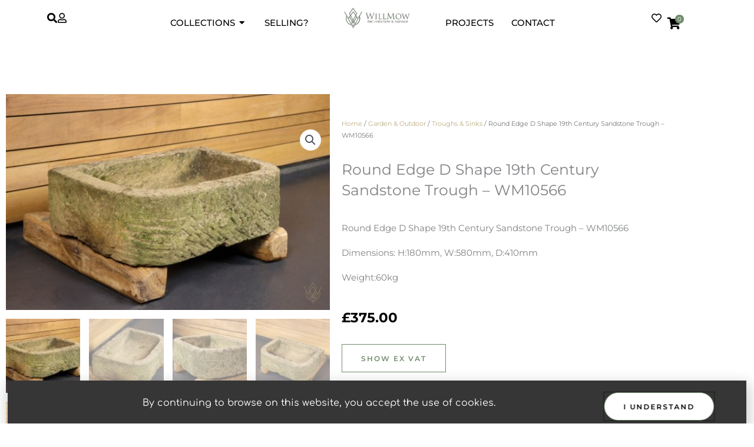

--- FILE ---
content_type: text/css; charset=UTF-8
request_url: https://willmow.co.uk/wp-content/uploads/elementor/css/post-20034.css?ver=1769097902
body_size: 1758
content:
.elementor-20034 .elementor-element.elementor-element-de97f33{--display:flex;--flex-direction:row;--container-widget-width:initial;--container-widget-height:100%;--container-widget-flex-grow:1;--container-widget-align-self:stretch;--flex-wrap-mobile:wrap;}.elementor-20034 .elementor-element.elementor-element-de97f33:not(.elementor-motion-effects-element-type-background), .elementor-20034 .elementor-element.elementor-element-de97f33 > .elementor-motion-effects-container > .elementor-motion-effects-layer{background-color:var( --e-global-color-primary );}.elementor-20034 .elementor-element.elementor-element-51de5e9{--display:flex;--flex-direction:row;--container-widget-width:calc( ( 1 - var( --container-widget-flex-grow ) ) * 100% );--container-widget-height:100%;--container-widget-flex-grow:1;--container-widget-align-self:stretch;--flex-wrap-mobile:wrap;--align-items:center;}.elementor-20034 .elementor-element.elementor-element-35af03d .elementor-icon-wrapper{text-align:center;}.elementor-20034 .elementor-element.elementor-element-35af03d.elementor-view-stacked .elementor-icon{background-color:var( --e-global-color-secondary );}.elementor-20034 .elementor-element.elementor-element-35af03d.elementor-view-framed .elementor-icon, .elementor-20034 .elementor-element.elementor-element-35af03d.elementor-view-default .elementor-icon{color:var( --e-global-color-secondary );border-color:var( --e-global-color-secondary );}.elementor-20034 .elementor-element.elementor-element-35af03d.elementor-view-framed .elementor-icon, .elementor-20034 .elementor-element.elementor-element-35af03d.elementor-view-default .elementor-icon svg{fill:var( --e-global-color-secondary );}.elementor-20034 .elementor-element.elementor-element-35af03d .elementor-icon{font-size:17px;}.elementor-20034 .elementor-element.elementor-element-35af03d .elementor-icon svg{height:17px;}.elementor-20034 .elementor-element.elementor-element-abe9a29 .elementor-icon-wrapper{text-align:center;}.elementor-20034 .elementor-element.elementor-element-abe9a29.elementor-view-stacked .elementor-icon{background-color:var( --e-global-color-secondary );}.elementor-20034 .elementor-element.elementor-element-abe9a29.elementor-view-framed .elementor-icon, .elementor-20034 .elementor-element.elementor-element-abe9a29.elementor-view-default .elementor-icon{color:var( --e-global-color-secondary );border-color:var( --e-global-color-secondary );}.elementor-20034 .elementor-element.elementor-element-abe9a29.elementor-view-framed .elementor-icon, .elementor-20034 .elementor-element.elementor-element-abe9a29.elementor-view-default .elementor-icon svg{fill:var( --e-global-color-secondary );}.elementor-20034 .elementor-element.elementor-element-abe9a29 .elementor-icon{font-size:17px;}.elementor-20034 .elementor-element.elementor-element-abe9a29 .elementor-icon svg{height:17px;}.elementor-20034 .elementor-element.elementor-element-60d7833{--display:flex;--justify-content:center;}.elementor-20034 .elementor-element.elementor-element-baf9536{--display:flex;--flex-direction:row;--container-widget-width:initial;--container-widget-height:100%;--container-widget-flex-grow:1;--container-widget-align-self:stretch;--flex-wrap-mobile:wrap;}.elementor-20034 .elementor-element.elementor-element-baf9536:not(.elementor-motion-effects-element-type-background), .elementor-20034 .elementor-element.elementor-element-baf9536 > .elementor-motion-effects-container > .elementor-motion-effects-layer{background-color:var( --e-global-color-b49b92e );}.elementor-20034 .elementor-element.elementor-element-d1afd93{--display:flex;}.elementor-20034 .elementor-element.elementor-element-5f7dabd .elementor-icon-list-icon i{color:var( --e-global-color-0fd763c );transition:color 0.3s;}.elementor-20034 .elementor-element.elementor-element-5f7dabd .elementor-icon-list-icon svg{fill:var( --e-global-color-0fd763c );transition:fill 0.3s;}.elementor-20034 .elementor-element.elementor-element-5f7dabd{--e-icon-list-icon-size:14px;--icon-vertical-offset:0px;}.elementor-20034 .elementor-element.elementor-element-5f7dabd .elementor-icon-list-item > .elementor-icon-list-text, .elementor-20034 .elementor-element.elementor-element-5f7dabd .elementor-icon-list-item > a{font-family:"Cinzel", Sans-serif;font-size:17px;font-weight:600;}.elementor-20034 .elementor-element.elementor-element-5f7dabd .elementor-icon-list-text{color:var( --e-global-color-0fd763c );transition:color 0.3s;}.elementor-20034 .elementor-element.elementor-element-4f6c5e0 .elementor-heading-title{color:var( --e-global-color-0fd763c );}.elementor-20034 .elementor-element.elementor-element-9115a8a .elementor-icon-list-items:not(.elementor-inline-items) .elementor-icon-list-item:not(:last-child){padding-block-end:calc(5px/2);}.elementor-20034 .elementor-element.elementor-element-9115a8a .elementor-icon-list-items:not(.elementor-inline-items) .elementor-icon-list-item:not(:first-child){margin-block-start:calc(5px/2);}.elementor-20034 .elementor-element.elementor-element-9115a8a .elementor-icon-list-items.elementor-inline-items .elementor-icon-list-item{margin-inline:calc(5px/2);}.elementor-20034 .elementor-element.elementor-element-9115a8a .elementor-icon-list-items.elementor-inline-items{margin-inline:calc(-5px/2);}.elementor-20034 .elementor-element.elementor-element-9115a8a .elementor-icon-list-items.elementor-inline-items .elementor-icon-list-item:after{inset-inline-end:calc(-5px/2);}.elementor-20034 .elementor-element.elementor-element-9115a8a .elementor-icon-list-icon i{transition:color 0.3s;}.elementor-20034 .elementor-element.elementor-element-9115a8a .elementor-icon-list-icon svg{transition:fill 0.3s;}.elementor-20034 .elementor-element.elementor-element-9115a8a{--e-icon-list-icon-size:14px;--icon-vertical-offset:0px;}.elementor-20034 .elementor-element.elementor-element-9115a8a .elementor-icon-list-item > .elementor-icon-list-text, .elementor-20034 .elementor-element.elementor-element-9115a8a .elementor-icon-list-item > a{font-size:12px;}.elementor-20034 .elementor-element.elementor-element-9115a8a .elementor-icon-list-text{color:var( --e-global-color-secondary );transition:color 0.3s;}.elementor-20034 .elementor-element.elementor-element-fe1f82f .elementor-heading-title{color:var( --e-global-color-0fd763c );}.elementor-20034 .elementor-element.elementor-element-e0e1ddd .elementor-icon-list-items:not(.elementor-inline-items) .elementor-icon-list-item:not(:last-child){padding-block-end:calc(5px/2);}.elementor-20034 .elementor-element.elementor-element-e0e1ddd .elementor-icon-list-items:not(.elementor-inline-items) .elementor-icon-list-item:not(:first-child){margin-block-start:calc(5px/2);}.elementor-20034 .elementor-element.elementor-element-e0e1ddd .elementor-icon-list-items.elementor-inline-items .elementor-icon-list-item{margin-inline:calc(5px/2);}.elementor-20034 .elementor-element.elementor-element-e0e1ddd .elementor-icon-list-items.elementor-inline-items{margin-inline:calc(-5px/2);}.elementor-20034 .elementor-element.elementor-element-e0e1ddd .elementor-icon-list-items.elementor-inline-items .elementor-icon-list-item:after{inset-inline-end:calc(-5px/2);}.elementor-20034 .elementor-element.elementor-element-e0e1ddd .elementor-icon-list-icon i{transition:color 0.3s;}.elementor-20034 .elementor-element.elementor-element-e0e1ddd .elementor-icon-list-icon svg{transition:fill 0.3s;}.elementor-20034 .elementor-element.elementor-element-e0e1ddd{--e-icon-list-icon-size:14px;--icon-vertical-offset:0px;}.elementor-20034 .elementor-element.elementor-element-e0e1ddd .elementor-icon-list-item > .elementor-icon-list-text, .elementor-20034 .elementor-element.elementor-element-e0e1ddd .elementor-icon-list-item > a{font-size:12px;}.elementor-20034 .elementor-element.elementor-element-e0e1ddd .elementor-icon-list-text{color:var( --e-global-color-secondary );transition:color 0.3s;}.elementor-20034 .elementor-element.elementor-element-9420ccb{--display:flex;}.elementor-20034 .elementor-element.elementor-element-0531ff6 .elementor-heading-title{color:var( --e-global-color-0fd763c );}.elementor-20034 .elementor-element.elementor-element-f773ecb .elementor-icon-list-items:not(.elementor-inline-items) .elementor-icon-list-item:not(:last-child){padding-block-end:calc(5px/2);}.elementor-20034 .elementor-element.elementor-element-f773ecb .elementor-icon-list-items:not(.elementor-inline-items) .elementor-icon-list-item:not(:first-child){margin-block-start:calc(5px/2);}.elementor-20034 .elementor-element.elementor-element-f773ecb .elementor-icon-list-items.elementor-inline-items .elementor-icon-list-item{margin-inline:calc(5px/2);}.elementor-20034 .elementor-element.elementor-element-f773ecb .elementor-icon-list-items.elementor-inline-items{margin-inline:calc(-5px/2);}.elementor-20034 .elementor-element.elementor-element-f773ecb .elementor-icon-list-items.elementor-inline-items .elementor-icon-list-item:after{inset-inline-end:calc(-5px/2);}.elementor-20034 .elementor-element.elementor-element-f773ecb .elementor-icon-list-icon i{transition:color 0.3s;}.elementor-20034 .elementor-element.elementor-element-f773ecb .elementor-icon-list-icon svg{transition:fill 0.3s;}.elementor-20034 .elementor-element.elementor-element-f773ecb{--e-icon-list-icon-size:14px;--icon-vertical-offset:0px;}.elementor-20034 .elementor-element.elementor-element-f773ecb .elementor-icon-list-item > .elementor-icon-list-text, .elementor-20034 .elementor-element.elementor-element-f773ecb .elementor-icon-list-item > a{font-size:12px;}.elementor-20034 .elementor-element.elementor-element-f773ecb .elementor-icon-list-text{color:var( --e-global-color-secondary );transition:color 0.3s;}.elementor-20034 .elementor-element.elementor-element-2ccacca .elementor-heading-title{color:var( --e-global-color-0fd763c );}.elementor-20034 .elementor-element.elementor-element-aa2ba5f .elementor-icon-list-items:not(.elementor-inline-items) .elementor-icon-list-item:not(:last-child){padding-block-end:calc(5px/2);}.elementor-20034 .elementor-element.elementor-element-aa2ba5f .elementor-icon-list-items:not(.elementor-inline-items) .elementor-icon-list-item:not(:first-child){margin-block-start:calc(5px/2);}.elementor-20034 .elementor-element.elementor-element-aa2ba5f .elementor-icon-list-items.elementor-inline-items .elementor-icon-list-item{margin-inline:calc(5px/2);}.elementor-20034 .elementor-element.elementor-element-aa2ba5f .elementor-icon-list-items.elementor-inline-items{margin-inline:calc(-5px/2);}.elementor-20034 .elementor-element.elementor-element-aa2ba5f .elementor-icon-list-items.elementor-inline-items .elementor-icon-list-item:after{inset-inline-end:calc(-5px/2);}.elementor-20034 .elementor-element.elementor-element-aa2ba5f .elementor-icon-list-icon i{transition:color 0.3s;}.elementor-20034 .elementor-element.elementor-element-aa2ba5f .elementor-icon-list-icon svg{transition:fill 0.3s;}.elementor-20034 .elementor-element.elementor-element-aa2ba5f{--e-icon-list-icon-size:14px;--icon-vertical-offset:0px;}.elementor-20034 .elementor-element.elementor-element-aa2ba5f .elementor-icon-list-item > .elementor-icon-list-text, .elementor-20034 .elementor-element.elementor-element-aa2ba5f .elementor-icon-list-item > a{font-size:12px;}.elementor-20034 .elementor-element.elementor-element-aa2ba5f .elementor-icon-list-text{color:var( --e-global-color-secondary );transition:color 0.3s;}.elementor-20034 .elementor-element.elementor-element-e7edd65 .elementor-heading-title{color:var( --e-global-color-0fd763c );}.elementor-20034 .elementor-element.elementor-element-9a9cd20 .elementor-icon-list-items:not(.elementor-inline-items) .elementor-icon-list-item:not(:last-child){padding-block-end:calc(5px/2);}.elementor-20034 .elementor-element.elementor-element-9a9cd20 .elementor-icon-list-items:not(.elementor-inline-items) .elementor-icon-list-item:not(:first-child){margin-block-start:calc(5px/2);}.elementor-20034 .elementor-element.elementor-element-9a9cd20 .elementor-icon-list-items.elementor-inline-items .elementor-icon-list-item{margin-inline:calc(5px/2);}.elementor-20034 .elementor-element.elementor-element-9a9cd20 .elementor-icon-list-items.elementor-inline-items{margin-inline:calc(-5px/2);}.elementor-20034 .elementor-element.elementor-element-9a9cd20 .elementor-icon-list-items.elementor-inline-items .elementor-icon-list-item:after{inset-inline-end:calc(-5px/2);}.elementor-20034 .elementor-element.elementor-element-9a9cd20 .elementor-icon-list-icon i{transition:color 0.3s;}.elementor-20034 .elementor-element.elementor-element-9a9cd20 .elementor-icon-list-icon svg{transition:fill 0.3s;}.elementor-20034 .elementor-element.elementor-element-9a9cd20{--e-icon-list-icon-size:14px;--icon-vertical-offset:0px;}.elementor-20034 .elementor-element.elementor-element-9a9cd20 .elementor-icon-list-item > .elementor-icon-list-text, .elementor-20034 .elementor-element.elementor-element-9a9cd20 .elementor-icon-list-item > a{font-size:12px;}.elementor-20034 .elementor-element.elementor-element-9a9cd20 .elementor-icon-list-text{color:var( --e-global-color-secondary );transition:color 0.3s;}.elementor-20034 .elementor-element.elementor-element-b7bbc88{--display:flex;}.elementor-20034 .elementor-element.elementor-element-99c5218 .elementor-heading-title{color:var( --e-global-color-0fd763c );}.elementor-20034 .elementor-element.elementor-element-ce58e7c .elementor-icon-list-items:not(.elementor-inline-items) .elementor-icon-list-item:not(:last-child){padding-block-end:calc(5px/2);}.elementor-20034 .elementor-element.elementor-element-ce58e7c .elementor-icon-list-items:not(.elementor-inline-items) .elementor-icon-list-item:not(:first-child){margin-block-start:calc(5px/2);}.elementor-20034 .elementor-element.elementor-element-ce58e7c .elementor-icon-list-items.elementor-inline-items .elementor-icon-list-item{margin-inline:calc(5px/2);}.elementor-20034 .elementor-element.elementor-element-ce58e7c .elementor-icon-list-items.elementor-inline-items{margin-inline:calc(-5px/2);}.elementor-20034 .elementor-element.elementor-element-ce58e7c .elementor-icon-list-items.elementor-inline-items .elementor-icon-list-item:after{inset-inline-end:calc(-5px/2);}.elementor-20034 .elementor-element.elementor-element-ce58e7c .elementor-icon-list-icon i{transition:color 0.3s;}.elementor-20034 .elementor-element.elementor-element-ce58e7c .elementor-icon-list-icon svg{transition:fill 0.3s;}.elementor-20034 .elementor-element.elementor-element-ce58e7c{--e-icon-list-icon-size:14px;--icon-vertical-offset:0px;}.elementor-20034 .elementor-element.elementor-element-ce58e7c .elementor-icon-list-item > .elementor-icon-list-text, .elementor-20034 .elementor-element.elementor-element-ce58e7c .elementor-icon-list-item > a{font-size:12px;}.elementor-20034 .elementor-element.elementor-element-ce58e7c .elementor-icon-list-text{color:var( --e-global-color-secondary );transition:color 0.3s;}.elementor-20034 .elementor-element.elementor-element-9ffd3ba .elementor-heading-title{color:var( --e-global-color-0fd763c );}.elementor-20034 .elementor-element.elementor-element-f80e457 .elementor-icon-list-items:not(.elementor-inline-items) .elementor-icon-list-item:not(:last-child){padding-block-end:calc(5px/2);}.elementor-20034 .elementor-element.elementor-element-f80e457 .elementor-icon-list-items:not(.elementor-inline-items) .elementor-icon-list-item:not(:first-child){margin-block-start:calc(5px/2);}.elementor-20034 .elementor-element.elementor-element-f80e457 .elementor-icon-list-items.elementor-inline-items .elementor-icon-list-item{margin-inline:calc(5px/2);}.elementor-20034 .elementor-element.elementor-element-f80e457 .elementor-icon-list-items.elementor-inline-items{margin-inline:calc(-5px/2);}.elementor-20034 .elementor-element.elementor-element-f80e457 .elementor-icon-list-items.elementor-inline-items .elementor-icon-list-item:after{inset-inline-end:calc(-5px/2);}.elementor-20034 .elementor-element.elementor-element-f80e457 .elementor-icon-list-icon i{transition:color 0.3s;}.elementor-20034 .elementor-element.elementor-element-f80e457 .elementor-icon-list-icon svg{transition:fill 0.3s;}.elementor-20034 .elementor-element.elementor-element-f80e457{--e-icon-list-icon-size:14px;--icon-vertical-offset:0px;}.elementor-20034 .elementor-element.elementor-element-f80e457 .elementor-icon-list-item > .elementor-icon-list-text, .elementor-20034 .elementor-element.elementor-element-f80e457 .elementor-icon-list-item > a{font-size:12px;}.elementor-20034 .elementor-element.elementor-element-f80e457 .elementor-icon-list-text{color:var( --e-global-color-secondary );transition:color 0.3s;}.elementor-20034 .elementor-element.elementor-element-2cdda05 .elementor-heading-title{color:var( --e-global-color-0fd763c );}.elementor-20034 .elementor-element.elementor-element-63cb0e0 .elementor-icon-list-items:not(.elementor-inline-items) .elementor-icon-list-item:not(:last-child){padding-block-end:calc(5px/2);}.elementor-20034 .elementor-element.elementor-element-63cb0e0 .elementor-icon-list-items:not(.elementor-inline-items) .elementor-icon-list-item:not(:first-child){margin-block-start:calc(5px/2);}.elementor-20034 .elementor-element.elementor-element-63cb0e0 .elementor-icon-list-items.elementor-inline-items .elementor-icon-list-item{margin-inline:calc(5px/2);}.elementor-20034 .elementor-element.elementor-element-63cb0e0 .elementor-icon-list-items.elementor-inline-items{margin-inline:calc(-5px/2);}.elementor-20034 .elementor-element.elementor-element-63cb0e0 .elementor-icon-list-items.elementor-inline-items .elementor-icon-list-item:after{inset-inline-end:calc(-5px/2);}.elementor-20034 .elementor-element.elementor-element-63cb0e0 .elementor-icon-list-icon i{transition:color 0.3s;}.elementor-20034 .elementor-element.elementor-element-63cb0e0 .elementor-icon-list-icon svg{transition:fill 0.3s;}.elementor-20034 .elementor-element.elementor-element-63cb0e0{--e-icon-list-icon-size:14px;--icon-vertical-offset:0px;}.elementor-20034 .elementor-element.elementor-element-63cb0e0 .elementor-icon-list-item > .elementor-icon-list-text, .elementor-20034 .elementor-element.elementor-element-63cb0e0 .elementor-icon-list-item > a{font-size:12px;}.elementor-20034 .elementor-element.elementor-element-63cb0e0 .elementor-icon-list-text{color:var( --e-global-color-secondary );transition:color 0.3s;}.elementor-20034 .elementor-element.elementor-element-c0158ff{--display:flex;}.elementor-20034 .elementor-element.elementor-element-8d1adce{--n-menu-dropdown-content-max-width:initial;--n-menu-heading-justify-content:flex-end;--n-menu-title-flex-grow:initial;--n-menu-title-justify-content:initial;--n-menu-title-justify-content-mobile:flex-end;--n-menu-heading-wrap:wrap;--n-menu-heading-overflow-x:initial;--n-menu-title-distance-from-content:0px;--n-menu-toggle-icon-wrapper-animation-duration:500ms;--n-menu-title-space-between:0px;--n-menu-title-color-normal:var( --e-global-color-secondary );--n-menu-title-transition:300ms;--n-menu-icon-size:16px;--n-menu-toggle-icon-size:20px;--n-menu-toggle-icon-hover-duration:500ms;--n-menu-toggle-icon-distance-from-dropdown:0px;}.elementor-20034 .elementor-element.elementor-element-8d1adce > .elementor-widget-container > .e-n-menu > .e-n-menu-wrapper > .e-n-menu-heading > .e-n-menu-item > .e-n-menu-title, .elementor-20034 .elementor-element.elementor-element-8d1adce > .elementor-widget-container > .e-n-menu > .e-n-menu-wrapper > .e-n-menu-heading > .e-n-menu-item > .e-n-menu-title > .e-n-menu-title-container, .elementor-20034 .elementor-element.elementor-element-8d1adce > .elementor-widget-container > .e-n-menu > .e-n-menu-wrapper > .e-n-menu-heading > .e-n-menu-item > .e-n-menu-title > .e-n-menu-title-container > span{text-transform:uppercase;}.elementor-20034 .elementor-element.elementor-element-8d1adce {--n-menu-title-color-hover:var( --e-global-color-0fd763c );--n-menu-title-color-active:var( --e-global-color-0fd763c );}.elementor-20034 .elementor-element.elementor-element-5a55d21{--display:flex;--justify-content:center;--padding-top:0px;--padding-bottom:0px;--padding-left:0px;--padding-right:0px;}.elementor-20034 .elementor-element.elementor-element-d0a6884 img{width:66%;}.elementor-20034 .elementor-element.elementor-element-3dba426{--display:flex;}.elementor-20034 .elementor-element.elementor-element-114beb5{--display:flex;}.elementor-20034 .elementor-element.elementor-element-b743408{--display:flex;}.elementor-20034 .elementor-element.elementor-element-e02eccf{--n-menu-dropdown-content-max-width:initial;--n-menu-heading-justify-content:initial;--n-menu-title-flex-grow:initial;--n-menu-title-justify-content:initial;--n-menu-title-justify-content-mobile:initial;--n-menu-heading-wrap:wrap;--n-menu-heading-overflow-x:initial;--n-menu-title-distance-from-content:0px;--n-menu-toggle-icon-wrapper-animation-duration:500ms;--n-menu-title-space-between:0px;--n-menu-title-color-normal:var( --e-global-color-secondary );--n-menu-title-transition:300ms;--n-menu-icon-size:16px;--n-menu-toggle-icon-size:20px;--n-menu-toggle-icon-hover-duration:500ms;--n-menu-toggle-icon-distance-from-dropdown:0px;}.elementor-20034 .elementor-element.elementor-element-e02eccf > .elementor-widget-container > .e-n-menu > .e-n-menu-wrapper > .e-n-menu-heading > .e-n-menu-item > .e-n-menu-title, .elementor-20034 .elementor-element.elementor-element-e02eccf > .elementor-widget-container > .e-n-menu > .e-n-menu-wrapper > .e-n-menu-heading > .e-n-menu-item > .e-n-menu-title > .e-n-menu-title-container, .elementor-20034 .elementor-element.elementor-element-e02eccf > .elementor-widget-container > .e-n-menu > .e-n-menu-wrapper > .e-n-menu-heading > .e-n-menu-item > .e-n-menu-title > .e-n-menu-title-container > span{text-transform:uppercase;}.elementor-20034 .elementor-element.elementor-element-e02eccf {--n-menu-title-color-hover:var( --e-global-color-0fd763c );--n-menu-title-color-active:var( --e-global-color-0fd763c );}.elementor-20034 .elementor-element.elementor-element-9d2d73f{--display:flex;--flex-direction:row;--container-widget-width:calc( ( 1 - var( --container-widget-flex-grow ) ) * 100% );--container-widget-height:100%;--container-widget-flex-grow:1;--container-widget-align-self:stretch;--flex-wrap-mobile:wrap;--justify-content:flex-end;--align-items:center;}.elementor-20034 .elementor-element.elementor-element-b449481 .elementor-icon-wrapper{text-align:center;}.elementor-20034 .elementor-element.elementor-element-b449481.elementor-view-stacked .elementor-icon{background-color:var( --e-global-color-secondary );}.elementor-20034 .elementor-element.elementor-element-b449481.elementor-view-framed .elementor-icon, .elementor-20034 .elementor-element.elementor-element-b449481.elementor-view-default .elementor-icon{color:var( --e-global-color-secondary );border-color:var( --e-global-color-secondary );}.elementor-20034 .elementor-element.elementor-element-b449481.elementor-view-framed .elementor-icon, .elementor-20034 .elementor-element.elementor-element-b449481.elementor-view-default .elementor-icon svg{fill:var( --e-global-color-secondary );}.elementor-20034 .elementor-element.elementor-element-b449481 .elementor-icon{font-size:17px;}.elementor-20034 .elementor-element.elementor-element-b449481 .elementor-icon svg{height:17px;}.elementor-20034 .elementor-element.elementor-element-910b1c8 .uael-mc{justify-content:center;}.elementor-20034 .elementor-element.elementor-element-910b1c8 .uael-mc__btn-badge{border-radius:100%;top:-0.5em;right:-0.5em;font-size:10px;color:#ffffff;background-color:var( --e-global-color-0fd763c );}.elementor-20034 .elementor-element.elementor-element-910b1c8 .uael-mc-dropdown__header-badge{border-radius:100%;margin-left:2px;}.elementor-20034 .elementor-element.elementor-element-910b1c8 .uael-mc-modal__header-badge{border-radius:100%;margin-left:2px;}.elementor-20034 .elementor-element.elementor-element-910b1c8 .uael-mc-offcanvas__header-badge{border-radius:100%;margin-left:2px;}.elementor-20034 .elementor-element.elementor-element-910b1c8 .uael-mc__btn-icon{font-size:20px;}.elementor-20034 .elementor-element.elementor-element-910b1c8 .uael-mc-dropdown__header-icon{font-size:20px;}.elementor-20034 .elementor-element.elementor-element-910b1c8 .uael-mc-modal__header-icon{font-size:20px;}.elementor-20034 .elementor-element.elementor-element-910b1c8 .uael-mc-offcanvas__header-icon{font-size:20px;}.elementor-20034 .elementor-element.elementor-element-910b1c8 .uael-mc-offcanvas-wrap{background-color:rgba(0,0,0,0.75);}.elementor-20034 .elementor-element.elementor-element-910b1c8 .uael-close-o{color:#000000;background-color:#ffffff;border-style:solid;}.elementor-20034 .elementor-element.elementor-element-910b1c8 .woocommerce-mini-cart__buttons a.button.wc-forward:not(.checkout){color:var( --e-global-color-0fd763c );background-color:var( --e-global-color-primary );border-style:solid;border-width:1px 1px 1px 1px;border-color:var( --e-global-color-0fd763c );}.elementor-20034 .elementor-element.elementor-element-910b1c8 .woocommerce-mini-cart__buttons a.button.wc-forward:not(.checkout):hover{color:var( --e-global-color-primary );background-color:var( --e-global-color-0fd763c );}.elementor-20034 .elementor-element.elementor-element-910b1c8 .woocommerce-mini-cart__buttons a.button.checkout{color:var( --e-global-color-0fd763c );background-color:var( --e-global-color-primary );border-style:solid;border-width:1px 1px 1px 1px;border-color:var( --e-global-color-0fd763c );}.elementor-20034 .elementor-element.elementor-element-910b1c8 .woocommerce-mini-cart__buttons a.button.checkout:hover{color:var( --e-global-color-primary );background-color:var( --e-global-color-0fd763c );}.elementor-20034 .elementor-element.elementor-element-731fa46{--display:flex;--flex-direction:row;--container-widget-width:initial;--container-widget-height:100%;--container-widget-flex-grow:1;--container-widget-align-self:stretch;--flex-wrap-mobile:wrap;}.elementor-20034 .elementor-element.elementor-element-731fa46:not(.elementor-motion-effects-element-type-background), .elementor-20034 .elementor-element.elementor-element-731fa46 > .elementor-motion-effects-container > .elementor-motion-effects-layer{background-color:var( --e-global-color-b49b92e );}.elementor-20034 .elementor-element.elementor-element-748211b{--display:flex;--flex-direction:row;--container-widget-width:calc( ( 1 - var( --container-widget-flex-grow ) ) * 100% );--container-widget-height:100%;--container-widget-flex-grow:1;--container-widget-align-self:stretch;--flex-wrap-mobile:wrap;--align-items:center;}.elementor-20034 .elementor-element.elementor-element-ed7349d .elementor-icon-wrapper{text-align:center;}.elementor-20034 .elementor-element.elementor-element-ed7349d.elementor-view-stacked .elementor-icon{background-color:var( --e-global-color-secondary );}.elementor-20034 .elementor-element.elementor-element-ed7349d.elementor-view-framed .elementor-icon, .elementor-20034 .elementor-element.elementor-element-ed7349d.elementor-view-default .elementor-icon{color:var( --e-global-color-secondary );border-color:var( --e-global-color-secondary );}.elementor-20034 .elementor-element.elementor-element-ed7349d.elementor-view-framed .elementor-icon, .elementor-20034 .elementor-element.elementor-element-ed7349d.elementor-view-default .elementor-icon svg{fill:var( --e-global-color-secondary );}.elementor-20034 .elementor-element.elementor-element-ed7349d .elementor-icon{font-size:17px;}.elementor-20034 .elementor-element.elementor-element-ed7349d .elementor-icon svg{height:17px;}.elementor-20034 .elementor-element.elementor-element-3633815 .elementor-icon-wrapper{text-align:center;}.elementor-20034 .elementor-element.elementor-element-3633815.elementor-view-stacked .elementor-icon{background-color:var( --e-global-color-secondary );}.elementor-20034 .elementor-element.elementor-element-3633815.elementor-view-framed .elementor-icon, .elementor-20034 .elementor-element.elementor-element-3633815.elementor-view-default .elementor-icon{color:var( --e-global-color-secondary );border-color:var( --e-global-color-secondary );}.elementor-20034 .elementor-element.elementor-element-3633815.elementor-view-framed .elementor-icon, .elementor-20034 .elementor-element.elementor-element-3633815.elementor-view-default .elementor-icon svg{fill:var( --e-global-color-secondary );}.elementor-20034 .elementor-element.elementor-element-3633815 .elementor-icon{font-size:17px;}.elementor-20034 .elementor-element.elementor-element-3633815 .elementor-icon svg{height:17px;}.elementor-20034 .elementor-element.elementor-element-9ef9a76 .elementor-icon-wrapper{text-align:center;}.elementor-20034 .elementor-element.elementor-element-9ef9a76.elementor-view-stacked .elementor-icon{background-color:var( --e-global-color-secondary );}.elementor-20034 .elementor-element.elementor-element-9ef9a76.elementor-view-framed .elementor-icon, .elementor-20034 .elementor-element.elementor-element-9ef9a76.elementor-view-default .elementor-icon{color:var( --e-global-color-secondary );border-color:var( --e-global-color-secondary );}.elementor-20034 .elementor-element.elementor-element-9ef9a76.elementor-view-framed .elementor-icon, .elementor-20034 .elementor-element.elementor-element-9ef9a76.elementor-view-default .elementor-icon svg{fill:var( --e-global-color-secondary );}.elementor-20034 .elementor-element.elementor-element-9ef9a76 .elementor-icon{font-size:17px;}.elementor-20034 .elementor-element.elementor-element-9ef9a76 .elementor-icon svg{height:17px;}.elementor-20034 .elementor-element.elementor-element-dc2ffcc .uael-mc{justify-content:center;}.elementor-20034 .elementor-element.elementor-element-dc2ffcc .uael-mc__btn-badge{border-radius:100%;top:-0.5em;right:-0.5em;font-size:10px;color:#ffffff;background-color:var( --e-global-color-0fd763c );}.elementor-20034 .elementor-element.elementor-element-dc2ffcc .uael-mc-dropdown__header-badge{border-radius:100%;margin-left:2px;}.elementor-20034 .elementor-element.elementor-element-dc2ffcc .uael-mc-modal__header-badge{border-radius:100%;margin-left:2px;}.elementor-20034 .elementor-element.elementor-element-dc2ffcc .uael-mc-offcanvas__header-badge{border-radius:100%;margin-left:2px;}.elementor-20034 .elementor-element.elementor-element-dc2ffcc .uael-mc__btn-icon{font-size:20px;}.elementor-20034 .elementor-element.elementor-element-dc2ffcc .uael-mc-dropdown__header-icon{font-size:20px;}.elementor-20034 .elementor-element.elementor-element-dc2ffcc .uael-mc-modal__header-icon{font-size:20px;}.elementor-20034 .elementor-element.elementor-element-dc2ffcc .uael-mc-offcanvas__header-icon{font-size:20px;}.elementor-20034 .elementor-element.elementor-element-dc2ffcc .uael-mc-offcanvas-wrap{background-color:rgba(0,0,0,0.75);}.elementor-20034 .elementor-element.elementor-element-dc2ffcc .uael-close-o{color:#000000;background-color:#ffffff;border-style:solid;}.elementor-20034 .elementor-element.elementor-element-dc2ffcc .woocommerce-mini-cart__buttons a.button.wc-forward:not(.checkout){color:var( --e-global-color-0fd763c );background-color:var( --e-global-color-primary );border-style:solid;border-width:1px 1px 1px 1px;border-color:var( --e-global-color-0fd763c );}.elementor-20034 .elementor-element.elementor-element-dc2ffcc .woocommerce-mini-cart__buttons a.button.wc-forward:not(.checkout):hover{color:var( --e-global-color-primary );background-color:var( --e-global-color-0fd763c );}.elementor-20034 .elementor-element.elementor-element-dc2ffcc .woocommerce-mini-cart__buttons a.button.checkout{color:var( --e-global-color-0fd763c );background-color:var( --e-global-color-primary );border-style:solid;border-width:1px 1px 1px 1px;border-color:var( --e-global-color-0fd763c );}.elementor-20034 .elementor-element.elementor-element-dc2ffcc .woocommerce-mini-cart__buttons a.button.checkout:hover{color:var( --e-global-color-primary );background-color:var( --e-global-color-0fd763c );}.elementor-20034 .elementor-element.elementor-element-0cf705f{--display:flex;--flex-direction:row;--container-widget-width:initial;--container-widget-height:100%;--container-widget-flex-grow:1;--container-widget-align-self:stretch;--flex-wrap-mobile:wrap;}.elementor-20034 .elementor-element.elementor-element-0cf705f:not(.elementor-motion-effects-element-type-background), .elementor-20034 .elementor-element.elementor-element-0cf705f > .elementor-motion-effects-container > .elementor-motion-effects-layer{background-color:var( --e-global-color-b49b92e );}.elementor-20034 .elementor-element.elementor-element-5e008db{--display:flex;--justify-content:center;--padding-top:0px;--padding-bottom:0px;--padding-left:0px;--padding-right:0px;}.elementor-20034 .elementor-element.elementor-element-10106c1 img{width:66%;}.elementor-20034 .elementor-element.elementor-element-7b0a646{--display:flex;}.elementor-20034 .elementor-element.elementor-element-390bdf5 .elementor-menu-toggle{margin:0 auto;background-color:#FFFFFF00;}.elementor-20034 .elementor-element.elementor-element-390bdf5 .elementor-nav-menu--dropdown a, .elementor-20034 .elementor-element.elementor-element-390bdf5 .elementor-menu-toggle{color:var( --e-global-color-secondary );fill:var( --e-global-color-secondary );}.elementor-20034 .elementor-element.elementor-element-390bdf5 .elementor-nav-menu--dropdown{background-color:var( --e-global-color-b49b92e );}.elementor-20034 .elementor-element.elementor-element-390bdf5 .elementor-nav-menu--dropdown a:hover,
					.elementor-20034 .elementor-element.elementor-element-390bdf5 .elementor-nav-menu--dropdown a:focus,
					.elementor-20034 .elementor-element.elementor-element-390bdf5 .elementor-nav-menu--dropdown a.elementor-item-active,
					.elementor-20034 .elementor-element.elementor-element-390bdf5 .elementor-nav-menu--dropdown a.highlighted,
					.elementor-20034 .elementor-element.elementor-element-390bdf5 .elementor-menu-toggle:hover,
					.elementor-20034 .elementor-element.elementor-element-390bdf5 .elementor-menu-toggle:focus{color:var( --e-global-color-0fd763c );}.elementor-20034 .elementor-element.elementor-element-390bdf5 .elementor-nav-menu--dropdown a:hover,
					.elementor-20034 .elementor-element.elementor-element-390bdf5 .elementor-nav-menu--dropdown a:focus,
					.elementor-20034 .elementor-element.elementor-element-390bdf5 .elementor-nav-menu--dropdown a.elementor-item-active,
					.elementor-20034 .elementor-element.elementor-element-390bdf5 .elementor-nav-menu--dropdown a.highlighted{background-color:var( --e-global-color-b49b92e );}.elementor-20034 .elementor-element.elementor-element-390bdf5 .elementor-nav-menu--dropdown a.elementor-item-active{color:var( --e-global-color-0fd763c );background-color:var( --e-global-color-b49b92e );}.elementor-20034 .elementor-element.elementor-element-390bdf5 div.elementor-menu-toggle{color:var( --e-global-color-0fd763c );}.elementor-20034 .elementor-element.elementor-element-390bdf5 div.elementor-menu-toggle svg{fill:var( --e-global-color-0fd763c );}.elementor-20034 .elementor-element.elementor-element-390bdf5 div.elementor-menu-toggle:hover, .elementor-20034 .elementor-element.elementor-element-390bdf5 div.elementor-menu-toggle:focus{color:var( --e-global-color-0fd763c );}.elementor-20034 .elementor-element.elementor-element-390bdf5 div.elementor-menu-toggle:hover svg, .elementor-20034 .elementor-element.elementor-element-390bdf5 div.elementor-menu-toggle:focus svg{fill:var( --e-global-color-0fd763c );}.elementor-20034 .elementor-element.elementor-element-390bdf5 .elementor-menu-toggle:hover, .elementor-20034 .elementor-element.elementor-element-390bdf5 .elementor-menu-toggle:focus{background-color:#FFFFFF00;}.elementor-theme-builder-content-area{height:400px;}.elementor-location-header:before, .elementor-location-footer:before{content:"";display:table;clear:both;}@media(min-width:768px){.elementor-20034 .elementor-element.elementor-element-51de5e9{--width:10%;}.elementor-20034 .elementor-element.elementor-element-60d7833{--width:32%;}.elementor-20034 .elementor-element.elementor-element-5a55d21{--width:16%;}.elementor-20034 .elementor-element.elementor-element-3dba426{--width:32%;}.elementor-20034 .elementor-element.elementor-element-9d2d73f{--width:10%;}.elementor-20034 .elementor-element.elementor-element-748211b{--width:10%;}.elementor-20034 .elementor-element.elementor-element-5e008db{--width:16%;}.elementor-20034 .elementor-element.elementor-element-7b0a646{--width:32%;}}@media(max-width:1024px) and (min-width:768px){.elementor-20034 .elementor-element.elementor-element-748211b{--width:100%;}.elementor-20034 .elementor-element.elementor-element-5e008db{--width:32%;}}@media(max-width:1024px){.elementor-20034 .elementor-element.elementor-element-748211b{--justify-content:space-evenly;}.elementor-20034 .elementor-element.elementor-element-0cf705f{--justify-content:space-between;}}@media(max-width:767px){.elementor-20034 .elementor-element.elementor-element-748211b{--justify-content:space-evenly;--align-items:center;--container-widget-width:calc( ( 1 - var( --container-widget-flex-grow ) ) * 100% );}.elementor-20034 .elementor-element.elementor-element-ed7349d > .elementor-widget-container{padding:5px 0px 0px 0px;}.elementor-20034 .elementor-element.elementor-element-ed7349d .elementor-icon{font-size:20px;}.elementor-20034 .elementor-element.elementor-element-ed7349d .elementor-icon svg{height:20px;}.elementor-20034 .elementor-element.elementor-element-3633815 > .elementor-widget-container{padding:5px 0px 0px 0px;}.elementor-20034 .elementor-element.elementor-element-3633815 .elementor-icon{font-size:20px;}.elementor-20034 .elementor-element.elementor-element-3633815 .elementor-icon svg{height:20px;}.elementor-20034 .elementor-element.elementor-element-9ef9a76 > .elementor-widget-container{padding:5px 0px 0px 0px;}.elementor-20034 .elementor-element.elementor-element-9ef9a76 .elementor-icon{font-size:20px;}.elementor-20034 .elementor-element.elementor-element-9ef9a76 .elementor-icon svg{height:20px;}.elementor-20034 .elementor-element.elementor-element-5e008db{--width:60%;}.elementor-20034 .elementor-element.elementor-element-7b0a646{--width:27%;}.elementor-20034 .elementor-element.elementor-element-390bdf5 .elementor-nav-menu--dropdown .elementor-item, .elementor-20034 .elementor-element.elementor-element-390bdf5 .elementor-nav-menu--dropdown  .elementor-sub-item{font-size:14px;}}

--- FILE ---
content_type: text/css; charset=UTF-8
request_url: https://willmow.co.uk/wp-content/uploads/elementor/css/post-1355.css?ver=1769097902
body_size: 1168
content:
.elementor-1355 .elementor-element.elementor-element-4341cc7e .elementor-repeater-item-959d225.jet-parallax-section__layout .jet-parallax-section__image{background-size:auto;}.elementor-1355 .elementor-element.elementor-element-4810dd3c{text-align:start;}.elementor-1355 .elementor-element.elementor-element-4810dd3c img{width:52%;}.elementor-1355 .elementor-element.elementor-element-62c832bd{text-align:start;color:var( --e-global-color-secondary );}.elementor-1355 .elementor-element.elementor-element-2bf24ee4 > .elementor-element-populated{margin:0% 0% 0% 10%;--e-column-margin-right:0%;--e-column-margin-left:10%;}.elementor-1355 .elementor-element.elementor-element-43115010 .elementor-heading-title{font-family:"Nanum Gothic", Sans-serif;font-size:16px;font-weight:300;text-transform:uppercase;line-height:19px;letter-spacing:0.87px;color:var( --e-global-color-0fd763c );}.elementor-1355 .elementor-element.elementor-element-d8900cb{color:var( --e-global-color-secondary );}.elementor-1355 .elementor-element.elementor-element-23c4cef7 .elementor-heading-title{font-family:"Nanum Gothic", Sans-serif;font-size:16px;font-weight:300;text-transform:uppercase;line-height:19px;letter-spacing:0.87px;color:var( --e-global-color-0fd763c );}.elementor-1355 .elementor-element.elementor-element-1aa3e297 .elementor-icon-list-items:not(.elementor-inline-items) .elementor-icon-list-item:not(:last-child){padding-block-end:calc(2px/2);}.elementor-1355 .elementor-element.elementor-element-1aa3e297 .elementor-icon-list-items:not(.elementor-inline-items) .elementor-icon-list-item:not(:first-child){margin-block-start:calc(2px/2);}.elementor-1355 .elementor-element.elementor-element-1aa3e297 .elementor-icon-list-items.elementor-inline-items .elementor-icon-list-item{margin-inline:calc(2px/2);}.elementor-1355 .elementor-element.elementor-element-1aa3e297 .elementor-icon-list-items.elementor-inline-items{margin-inline:calc(-2px/2);}.elementor-1355 .elementor-element.elementor-element-1aa3e297 .elementor-icon-list-items.elementor-inline-items .elementor-icon-list-item:after{inset-inline-end:calc(-2px/2);}.elementor-1355 .elementor-element.elementor-element-1aa3e297 .elementor-icon-list-icon i{transition:color 0.3s;}.elementor-1355 .elementor-element.elementor-element-1aa3e297 .elementor-icon-list-icon svg{transition:fill 0.3s;}.elementor-1355 .elementor-element.elementor-element-1aa3e297{--e-icon-list-icon-size:14px;--icon-vertical-offset:0px;}.elementor-1355 .elementor-element.elementor-element-1aa3e297 .elementor-icon-list-item > .elementor-icon-list-text, .elementor-1355 .elementor-element.elementor-element-1aa3e297 .elementor-icon-list-item > a{font-family:"Poppins", Sans-serif;font-size:14px;font-weight:300;line-height:22px;letter-spacing:0.76px;}.elementor-1355 .elementor-element.elementor-element-1aa3e297 .elementor-icon-list-text{color:var( --e-global-color-secondary );transition:color 0.3s;}.elementor-1355 .elementor-element.elementor-element-3a100412 .elementor-heading-title{font-family:"Nanum Gothic", Sans-serif;font-size:16px;font-weight:300;text-transform:uppercase;line-height:19px;letter-spacing:0.87px;color:var( --e-global-color-0fd763c );}.elementor-1355 .elementor-element.elementor-element-137eed61 > .elementor-widget-container{margin:3% 0% 0% 0%;}.elementor-1355 .elementor-element.elementor-element-137eed61 .elementor-field-group{padding-right:calc( 20px/2 );padding-left:calc( 20px/2 );margin-bottom:10px;}.elementor-1355 .elementor-element.elementor-element-137eed61 .elementor-form-fields-wrapper{margin-left:calc( -20px/2 );margin-right:calc( -20px/2 );margin-bottom:-10px;}.elementor-1355 .elementor-element.elementor-element-137eed61 .elementor-field-group.recaptcha_v3-bottomleft, .elementor-1355 .elementor-element.elementor-element-137eed61 .elementor-field-group.recaptcha_v3-bottomright{margin-bottom:0;}body.rtl .elementor-1355 .elementor-element.elementor-element-137eed61 .elementor-labels-inline .elementor-field-group > label{padding-left:0px;}body:not(.rtl) .elementor-1355 .elementor-element.elementor-element-137eed61 .elementor-labels-inline .elementor-field-group > label{padding-right:0px;}body .elementor-1355 .elementor-element.elementor-element-137eed61 .elementor-labels-above .elementor-field-group > label{padding-bottom:0px;}.elementor-1355 .elementor-element.elementor-element-137eed61 .elementor-field-group > label, .elementor-1355 .elementor-element.elementor-element-137eed61 .elementor-field-subgroup label{color:var( --e-global-color-secondary );}.elementor-1355 .elementor-element.elementor-element-137eed61 .elementor-field-type-html{padding-bottom:0px;}.elementor-1355 .elementor-element.elementor-element-137eed61 .elementor-field-group .elementor-field{color:#000000;}.elementor-1355 .elementor-element.elementor-element-137eed61 .elementor-field-group .elementor-field, .elementor-1355 .elementor-element.elementor-element-137eed61 .elementor-field-subgroup label{font-family:"Poppins", Sans-serif;font-size:12px;}.elementor-1355 .elementor-element.elementor-element-137eed61 .elementor-field-group .elementor-field:not(.elementor-select-wrapper){background-color:#FFFFFF;border-color:#FFFFFF;border-width:0px 0px 1px 0px;border-radius:0px 0px 0px 0px;}.elementor-1355 .elementor-element.elementor-element-137eed61 .elementor-field-group .elementor-select-wrapper select{background-color:#FFFFFF;border-color:#FFFFFF;border-width:0px 0px 1px 0px;border-radius:0px 0px 0px 0px;}.elementor-1355 .elementor-element.elementor-element-137eed61 .elementor-field-group .elementor-select-wrapper::before{color:#FFFFFF;}.elementor-1355 .elementor-element.elementor-element-137eed61 .elementor-button{font-family:"Nanum Gothic", Sans-serif;font-size:14px;font-weight:300;text-transform:uppercase;line-height:16px;letter-spacing:0.19px;border-style:solid;border-width:0px 0px 1px 0px;border-radius:0px 0px 0px 0px;padding:0px 0px 0px 0px;}.elementor-1355 .elementor-element.elementor-element-137eed61 .e-form__buttons__wrapper__button-next{background-color:rgba(2, 1, 1, 0);color:var( --e-global-color-secondary );border-color:var( --e-global-color-0fd763c );}.elementor-1355 .elementor-element.elementor-element-137eed61 .elementor-button[type="submit"]{background-color:rgba(2, 1, 1, 0);color:var( --e-global-color-secondary );border-color:var( --e-global-color-0fd763c );}.elementor-1355 .elementor-element.elementor-element-137eed61 .elementor-button[type="submit"] svg *{fill:var( --e-global-color-secondary );}.elementor-1355 .elementor-element.elementor-element-137eed61 .e-form__buttons__wrapper__button-previous{color:#ffffff;}.elementor-1355 .elementor-element.elementor-element-137eed61 .e-form__buttons__wrapper__button-next:hover{color:var( --e-global-color-0fd763c );}.elementor-1355 .elementor-element.elementor-element-137eed61 .elementor-button[type="submit"]:hover{color:var( --e-global-color-0fd763c );}.elementor-1355 .elementor-element.elementor-element-137eed61 .elementor-button[type="submit"]:hover svg *{fill:var( --e-global-color-0fd763c );}.elementor-1355 .elementor-element.elementor-element-137eed61 .e-form__buttons__wrapper__button-previous:hover{color:#ffffff;}.elementor-1355 .elementor-element.elementor-element-137eed61 .elementor-message.elementor-message-success{color:#DADADA;}.elementor-1355 .elementor-element.elementor-element-137eed61 .elementor-message.elementor-message-danger{color:#CB3522;}.elementor-1355 .elementor-element.elementor-element-137eed61{--e-form-steps-indicators-spacing:20px;--e-form-steps-indicator-padding:30px;--e-form-steps-indicator-inactive-secondary-color:#ffffff;--e-form-steps-indicator-active-secondary-color:#ffffff;--e-form-steps-indicator-completed-secondary-color:#ffffff;--e-form-steps-divider-width:1px;--e-form-steps-divider-gap:10px;}.elementor-1355 .elementor-element.elementor-element-ed971da > .elementor-widget-container{padding:30px 0px 0px 0px;}.elementor-1355 .elementor-element.elementor-element-ed971da .elementor-icon-list-items:not(.elementor-inline-items) .elementor-icon-list-item:not(:last-child){padding-block-end:calc(5px/2);}.elementor-1355 .elementor-element.elementor-element-ed971da .elementor-icon-list-items:not(.elementor-inline-items) .elementor-icon-list-item:not(:first-child){margin-block-start:calc(5px/2);}.elementor-1355 .elementor-element.elementor-element-ed971da .elementor-icon-list-items.elementor-inline-items .elementor-icon-list-item{margin-inline:calc(5px/2);}.elementor-1355 .elementor-element.elementor-element-ed971da .elementor-icon-list-items.elementor-inline-items{margin-inline:calc(-5px/2);}.elementor-1355 .elementor-element.elementor-element-ed971da .elementor-icon-list-items.elementor-inline-items .elementor-icon-list-item:after{inset-inline-end:calc(-5px/2);}.elementor-1355 .elementor-element.elementor-element-ed971da .elementor-icon-list-icon i{transition:color 0.3s;}.elementor-1355 .elementor-element.elementor-element-ed971da .elementor-icon-list-icon svg{transition:fill 0.3s;}.elementor-1355 .elementor-element.elementor-element-ed971da{--e-icon-list-icon-size:14px;--icon-vertical-offset:0px;}.elementor-1355 .elementor-element.elementor-element-ed971da .elementor-icon-list-item > .elementor-icon-list-text, .elementor-1355 .elementor-element.elementor-element-ed971da .elementor-icon-list-item > a{font-size:10px;}.elementor-1355 .elementor-element.elementor-element-ed971da .elementor-icon-list-text{color:var( --e-global-color-secondary );transition:color 0.3s;}.elementor-1355 .elementor-element.elementor-element-ed9b13b{--grid-template-columns:repeat(0, auto);--icon-size:17px;--grid-column-gap:5px;--grid-row-gap:0px;}.elementor-1355 .elementor-element.elementor-element-ed9b13b .elementor-widget-container{text-align:left;}.elementor-1355 .elementor-element.elementor-element-ed9b13b .elementor-social-icon{background-color:var( --e-global-color-0fd763c );}.elementor-1355 .elementor-element.elementor-element-ed9b13b .elementor-social-icon i{color:var( --e-global-color-primary );}.elementor-1355 .elementor-element.elementor-element-ed9b13b .elementor-social-icon svg{fill:var( --e-global-color-primary );}.elementor-1355 .elementor-element.elementor-element-4341cc7e{margin-top:0%;margin-bottom:0%;padding:50px 50px 50px 50px;}.elementor-1355 .elementor-element.elementor-element-9214d04 .elementor-repeater-item-959d225.jet-parallax-section__layout .jet-parallax-section__image{background-size:auto;}.elementor-1355 .elementor-element.elementor-element-66ba270 .elementor-heading-title{font-family:"Nanum Gothic", Sans-serif;font-size:16px;font-weight:300;text-transform:uppercase;line-height:19px;letter-spacing:0.87px;color:#FFFFFF;}.elementor-1355 .elementor-element.elementor-element-1185e89 > .elementor-element-populated{margin:0% 0% 0% 10%;--e-column-margin-right:0%;--e-column-margin-left:10%;}.elementor-1355 .elementor-element.elementor-element-7ef8bf6{text-align:end;}.elementor-1355 .elementor-element.elementor-element-7ef8bf6 .elementor-heading-title{font-family:"Nanum Gothic", Sans-serif;font-size:16px;font-weight:300;text-transform:uppercase;line-height:19px;letter-spacing:0.87px;color:#FFFFFF;}.elementor-1355 .elementor-element.elementor-element-9214d04:not(.elementor-motion-effects-element-type-background), .elementor-1355 .elementor-element.elementor-element-9214d04 > .elementor-motion-effects-container > .elementor-motion-effects-layer{background-color:var( --e-global-color-0fd763c );}.elementor-1355 .elementor-element.elementor-element-9214d04{transition:background 0.3s, border 0.3s, border-radius 0.3s, box-shadow 0.3s;margin-top:0%;margin-bottom:0%;padding:20px 20px 20px 20px;}.elementor-1355 .elementor-element.elementor-element-9214d04 > .elementor-background-overlay{transition:background 0.3s, border-radius 0.3s, opacity 0.3s;}.elementor-theme-builder-content-area{height:400px;}.elementor-location-header:before, .elementor-location-footer:before{content:"";display:table;clear:both;}@media(max-width:1024px) and (min-width:768px){.elementor-1355 .elementor-element.elementor-element-72d93d34{width:100%;}.elementor-1355 .elementor-element.elementor-element-2bf24ee4{width:50%;}.elementor-1355 .elementor-element.elementor-element-144b2e47{width:100%;}.elementor-1355 .elementor-element.elementor-element-f437af1{width:50%;}.elementor-1355 .elementor-element.elementor-element-1185e89{width:50%;}}@media(max-width:1024px){.elementor-1355 .elementor-element.elementor-element-72d93d34 > .elementor-element-populated{margin:0% 0% 5% 0%;--e-column-margin-right:0%;--e-column-margin-left:0%;}.elementor-1355 .elementor-element.elementor-element-2bf24ee4 > .elementor-element-populated{margin:0% 0% 0% 0%;--e-column-margin-right:0%;--e-column-margin-left:0%;}.elementor-1355 .elementor-element.elementor-element-43115010 .elementor-heading-title{font-size:14px;}.elementor-1355 .elementor-element.elementor-element-23c4cef7 .elementor-heading-title{font-size:14px;}.elementor-1355 .elementor-element.elementor-element-144b2e47 > .elementor-element-populated{margin:5% 0% 0% 0%;--e-column-margin-right:0%;--e-column-margin-left:0%;}.elementor-1355 .elementor-element.elementor-element-3a100412 .elementor-heading-title{font-size:14px;}.elementor-1355 .elementor-element.elementor-element-4341cc7e{padding:0% 3% 10% 3%;}.elementor-1355 .elementor-element.elementor-element-f437af1 > .elementor-element-populated{margin:0% 0% 5% 0%;--e-column-margin-right:0%;--e-column-margin-left:0%;}.elementor-1355 .elementor-element.elementor-element-66ba270 .elementor-heading-title{font-size:14px;}.elementor-1355 .elementor-element.elementor-element-1185e89 > .elementor-element-populated{margin:0% 0% 0% 0%;--e-column-margin-right:0%;--e-column-margin-left:0%;}.elementor-1355 .elementor-element.elementor-element-7ef8bf6 .elementor-heading-title{font-size:14px;}.elementor-1355 .elementor-element.elementor-element-9214d04{padding:0% 0% 0% 0%;}}@media(max-width:767px){.elementor-1355 .elementor-element.elementor-element-4810dd3c{text-align:center;}.elementor-1355 .elementor-element.elementor-element-2bf24ee4 > .elementor-element-populated{margin:0% 0% 5% 0%;--e-column-margin-right:0%;--e-column-margin-left:0%;}.elementor-1355 .elementor-element.elementor-element-43115010{text-align:center;}.elementor-1355 .elementor-element.elementor-element-d8900cb{text-align:center;}.elementor-1355 .elementor-element.elementor-element-23c4cef7{text-align:center;}.elementor-1355 .elementor-element.elementor-element-1aa3e297 .elementor-icon-list-item > .elementor-icon-list-text, .elementor-1355 .elementor-element.elementor-element-1aa3e297 .elementor-icon-list-item > a{font-size:12px;}.elementor-1355 .elementor-element.elementor-element-3a100412{text-align:center;}.elementor-1355 .elementor-element.elementor-element-137eed61 > .elementor-widget-container{margin:5% 0% 0% 0%;}.elementor-1355 .elementor-element.elementor-element-ed9b13b .elementor-widget-container{text-align:center;}.elementor-1355 .elementor-element.elementor-element-4341cc7e{margin-top:20%;margin-bottom:0%;}.elementor-1355 .elementor-element.elementor-element-66ba270{text-align:center;}.elementor-1355 .elementor-element.elementor-element-1185e89 > .elementor-element-populated{margin:0% 0% 5% 0%;--e-column-margin-right:0%;--e-column-margin-left:0%;}.elementor-1355 .elementor-element.elementor-element-7ef8bf6{text-align:center;}.elementor-1355 .elementor-element.elementor-element-9214d04{margin-top:0%;margin-bottom:0%;}}

--- FILE ---
content_type: text/css; charset=UTF-8
request_url: https://willmow.co.uk/wp-content/uploads/elementor/css/post-1652.css?ver=1769097902
body_size: 237
content:
.elementor-1652 .elementor-element.elementor-element-8c4e605 .elementor-repeater-item-30eebe6.jet-parallax-section__layout .jet-parallax-section__image{background-size:auto;}.elementor-1652 .elementor-element.elementor-element-cef3681{--spacer-size:50px;}.elementor-1652 .elementor-element.elementor-element-ca0a512 .elementor-repeater-item-8ab1d45.jet-parallax-section__layout .jet-parallax-section__image{background-size:auto;}.elementor-1652 .elementor-element.elementor-element-83cc8f1{--display:flex;--flex-direction:row;--container-widget-width:initial;--container-widget-height:100%;--container-widget-flex-grow:1;--container-widget-align-self:stretch;--flex-wrap-mobile:wrap;}.elementor-1652 .elementor-element.elementor-element-b0c521b{--display:flex;}.elementor-1652 .elementor-element.elementor-element-83fe430 .elementor-heading-title{color:var( --e-global-color-0fd763c );}.elementor-1652 .elementor-element.elementor-element-0d7c538 .woocommerce-breadcrumb > a{color:var( --e-global-color-accent );}.elementor-1652 .elementor-element.elementor-element-0d7c538 .woocommerce-breadcrumb{font-size:11px;}.elementor-1652 .elementor-element.elementor-element-b1f6953{text-align:start;}.elementor-1652 .elementor-element.elementor-element-b1f6953 .elementor-heading-title{font-size:25px;}.elementor-1652 .elementor-element.elementor-element-75ee102 .cart button, .elementor-1652 .elementor-element.elementor-element-75ee102 .cart .button{transition:all 0.2s;}.elementor-1652 .elementor-element.elementor-element-75ee102 .quantity .qty{transition:all 0.2s;}.elementor-1652 .elementor-element.elementor-element-cee616f > .elementor-widget-container{padding:0px 0px 0px 20px;}.elementor-1652 .elementor-element.elementor-element-dc43ac8:not(.elementor-woo-meta--view-inline) .product_meta .detail-container:not(:last-child){padding-bottom:calc(10px/2);}.elementor-1652 .elementor-element.elementor-element-dc43ac8:not(.elementor-woo-meta--view-inline) .product_meta .detail-container:not(:first-child){margin-top:calc(10px/2);}.elementor-1652 .elementor-element.elementor-element-dc43ac8.elementor-woo-meta--view-inline .product_meta .detail-container{margin-right:calc(10px/2);margin-left:calc(10px/2);}.elementor-1652 .elementor-element.elementor-element-dc43ac8.elementor-woo-meta--view-inline .product_meta{margin-right:calc(-10px/2);margin-left:calc(-10px/2);}body:not(.rtl) .elementor-1652 .elementor-element.elementor-element-dc43ac8.elementor-woo-meta--view-inline .detail-container:after{right:calc( (-10px/2) + (-1px/2) );}body:not.rtl .elementor-1652 .elementor-element.elementor-element-dc43ac8.elementor-woo-meta--view-inline .detail-container:after{left:calc( (-10px/2) - (1px/2) );}.elementor-1652 .elementor-element.elementor-element-dc43ac8 .product_meta .detail-container:not(:last-child):after{content:"";border-color:#ddd;}.elementor-1652 .elementor-element.elementor-element-dc43ac8:not(.elementor-woo-meta--view-inline) .product_meta .detail-container:not(:last-child):after{border-top-style:solid;border-top-width:1px;margin-bottom:calc(-1px/2);}.elementor-1652 .elementor-element.elementor-element-dc43ac8.elementor-woo-meta--view-inline .product_meta .detail-container:not(:last-child):after{border-left-style:solid;border-left-width:1px;}.elementor-1652 .elementor-element.elementor-element-d78bf04 .elementor-repeater-item-572ae1e.jet-parallax-section__layout .jet-parallax-section__image{background-size:auto;}.elementor-1652 .elementor-element.elementor-element-4cdfef3.elementor-wc-products  ul.products{grid-column-gap:20px;grid-row-gap:40px;}.elementor-1652 .elementor-element.elementor-element-4cdfef3.elementor-wc-products .attachment-woocommerce_thumbnail{margin-bottom:10px;}.elementor-1652 .elementor-element.elementor-element-4cdfef3.elementor-wc-products ul.products li.product .woocommerce-loop-product__title{margin-bottom:10px;}.elementor-1652 .elementor-element.elementor-element-4cdfef3.elementor-wc-products ul.products li.product .woocommerce-loop-category__title{margin-bottom:10px;}.elementor-1652 .elementor-element.elementor-element-4cdfef3.elementor-wc-products ul.products li.product .star-rating{color:#02010100;font-size:0em;margin-bottom:0px;}.elementor-1652 .elementor-element.elementor-element-4cdfef3.elementor-wc-products ul.products li.product .button{margin-top:0px;}.elementor-1652 .elementor-element.elementor-element-4cdfef3.elementor-wc-products ul.products li.product span.onsale{display:block;}.elementor-1652 .elementor-element.elementor-element-40c922a .elementor-repeater-item-6bb31dc.jet-parallax-section__layout .jet-parallax-section__image{background-size:auto;}.elementor-1652 .elementor-element.elementor-element-eee70ce{--spacer-size:50px;}@media(max-width:1024px){.elementor-1652 .elementor-element.elementor-element-4cdfef3.elementor-wc-products  ul.products{grid-column-gap:20px;grid-row-gap:40px;}}@media(max-width:767px){.elementor-1652 .elementor-element.elementor-element-4cdfef3.elementor-wc-products  ul.products{grid-column-gap:20px;grid-row-gap:40px;}}

--- FILE ---
content_type: text/css; charset=UTF-8
request_url: https://willmow.co.uk/wp-content/uploads/elementor/css/post-3545.css?ver=1769097903
body_size: -48
content:
.elementor-3545 .elementor-element.elementor-element-28a3d28d > .elementor-container > .elementor-column > .elementor-widget-wrap{align-content:center;align-items:center;}.elementor-3545 .elementor-element.elementor-element-28a3d28d .elementor-repeater-item-541f2d1.jet-parallax-section__layout .jet-parallax-section__image{background-size:auto;}.elementor-3545 .elementor-element.elementor-element-364e810a > .elementor-element-populated{padding:0px 50px 0px 100px;}.elementor-3545 .elementor-element.elementor-element-43b2f274{text-align:center;}.elementor-3545 .elementor-element.elementor-element-43b2f274 .elementor-heading-title{font-family:"Comfortaa", Sans-serif;font-size:16px;font-weight:400;line-height:1.2em;color:#ffffff;}.elementor-3545 .elementor-element.elementor-element-cb7f24d .elementor-button{background-color:#ffffff;fill:#000000;color:#000000;border-radius:100px 100px 100px 100px;}.elementor-3545 .elementor-element.elementor-element-28a3d28d > .elementor-container{min-height:50px;}.elementor-3545 .elementor-element.elementor-element-28a3d28d{padding:10px 10px 10px 10px;}#elementor-popup-modal-3545 .dialog-widget-content{background-color:#363636;box-shadow:2px 8px 23px 3px rgba(0,0,0,0.2);margin:15px 0px 0px 0px;}#elementor-popup-modal-3545 .dialog-message{width:98vw;height:auto;}#elementor-popup-modal-3545{justify-content:center;align-items:flex-end;pointer-events:all;}@media(min-width:768px){.elementor-3545 .elementor-element.elementor-element-364e810a{width:80%;}.elementor-3545 .elementor-element.elementor-element-68d65ed5{width:20%;}}@media(max-width:1024px) and (min-width:768px){.elementor-3545 .elementor-element.elementor-element-364e810a{width:100%;}.elementor-3545 .elementor-element.elementor-element-68d65ed5{width:100%;}}@media(max-width:1024px){.elementor-3545 .elementor-element.elementor-element-364e810a > .elementor-element-populated{padding:0px 0px 0px 20px;}.elementor-3545 .elementor-element.elementor-element-43b2f274 .elementor-heading-title{font-size:14px;}.elementor-3545 .elementor-element.elementor-element-28a3d28d > .elementor-container{min-height:89px;}.elementor-3545 .elementor-element.elementor-element-28a3d28d{padding:20px 20px 20px 20px;}}@media(max-width:767px){.elementor-3545 .elementor-element.elementor-element-364e810a > .elementor-element-populated{padding:0px 0px 0px 0px;}.elementor-3545 .elementor-element.elementor-element-43b2f274{text-align:center;}.elementor-3545 .elementor-element.elementor-element-43b2f274 .elementor-heading-title{line-height:1.2em;}.elementor-3545 .elementor-element.elementor-element-28a3d28d{padding:20px 0px 20px 0px;}#elementor-popup-modal-3545 .dialog-message{padding:0% 12% 0% 012%;}}

--- FILE ---
content_type: text/css; charset=UTF-8
request_url: https://willmow.co.uk/wp-content/themes/astra-child/style.css?ver=1.2.45
body_size: -176
content:
/**
Theme Name: Portridge
Author: Portridge Green
Author URI: https://portridge.uk
Description: Spectacular design optimised to within an inch of its life.
Version: 1.2.45
License: GNU General Public License v2 or later
License URI: http://www.gnu.org/licenses/gpl-2.0.html
Text Domain: portridge
Template: astra
*/

/* Force 2 line archive page description so that add to cart buttons align */
.woocommerce ul.products li.product h2 {
  line-height: 2.5ex;
  height: 5ex; /* 2.5ex for each visible line */
  overflow: hidden;
}

/* Force 4 line homepage collections description so that explore buttons align */
.jet-carousel__item-text {
    line-height: 2.5ex;
    height: 10ex;
    overflow: hidden;
}

/* On single product page move the expand image magnifying glass icon down a bit */
.woocommerce div.product div.images .woocommerce-product-gallery__trigger {
    top: 2em;
}

/* Force 2 line archive page description so that add to cart buttons align */
.woocommerce-loop-product__title {
	  line-height: 2.5ex;
  height: 5ex; /* 2.5ex for each visible line */
  overflow: hidden;
}

/* Force 2 line archive page description so that add to cart buttons align */
.jet-woo-product-title {
	  line-height: 2.5ex;
  height: 7.5ex; /* 2.5ex for each visible line */
  overflow: hidden;
}

--- FILE ---
content_type: text/css; charset=UTF-8
request_url: https://willmow.co.uk/wp-content/uploads/elementor/css/post-1751.css?ver=1769097903
body_size: 43
content:
.elementor-1751 .elementor-element.elementor-element-36930fd2 > .elementor-container > .elementor-column > .elementor-widget-wrap{align-content:center;align-items:center;}.elementor-1751 .elementor-element.elementor-element-36930fd2 .elementor-repeater-item-d1baad9.jet-parallax-section__layout .jet-parallax-section__image{background-size:auto;}.elementor-1751 .elementor-element.elementor-element-7293a124{z-index:0;}.elementor-1751 .elementor-element.elementor-element-e246173 .jet-ajax-search__source-results-item_icon svg{width:24px;}.elementor-1751 .elementor-element.elementor-element-e246173 .jet-ajax-search__source-results-item_icon{font-size:24px;}.elementor-1751 .elementor-element.elementor-element-e246173 .jet-ajax-search__submit{background-color:var( --e-global-color-secondary );}.elementor-1751 .elementor-element.elementor-element-e246173 .jet-ajax-search__results-area{box-shadow:0px 0px 10px 0px rgba(0,0,0,0.5);}.elementor-1751 .elementor-element.elementor-element-36930fd2{margin-top:0px;margin-bottom:0px;}#elementor-popup-modal-1751 .dialog-widget-content{animation-duration:1.2s;background-color:#e8e7e2;box-shadow:2px 8px 23px 3px rgba(0,0,0,0.2);margin:0px 0px 0px 0px;}#elementor-popup-modal-1751{background-color:rgba(0,0,0,.8);justify-content:center;align-items:flex-start;pointer-events:all;}#elementor-popup-modal-1751 .dialog-message{width:100vw;height:100vh;align-items:flex-start;padding:5% 0% 5% 0%;}#elementor-popup-modal-1751 .dialog-close-button{display:flex;}@media(max-width:1024px){#elementor-popup-modal-1751 .dialog-message{padding:40% 0% 0% 0%;}}@media(max-width:767px){#elementor-popup-modal-1751 .dialog-widget-content{margin:0px 0px 0px 0px;}#elementor-popup-modal-1751 .dialog-message{padding:0% 0% 0% 0%;}}